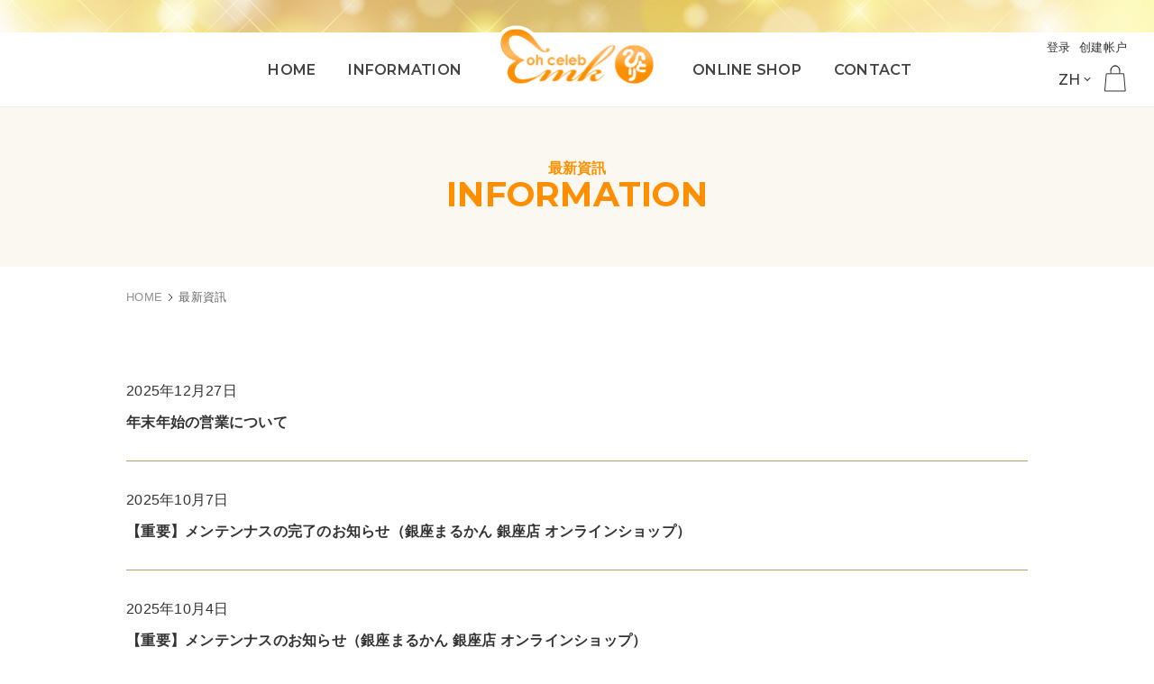

--- FILE ---
content_type: text/html; charset=UTF-8
request_url: https://emikoshibamura.ai/zh/news/
body_size: 7900
content:
<!doctype html>
<html lang="zh">
    <head >
        <script>
    var BASE_URL = 'https://emikoshibamura.ai/zh/';
    var require = {
        "baseUrl": "https://emikoshibamura.ai/pub/static/version1759809960/frontend/Emiko/theme-shibamura/zh_Hans_CN"
    };
</script>
        <meta charset="utf-8"/>
<meta name="title" content="インフォメーション | EMIKO SHIBAMURA Official website"/>
<meta name="description" content="柴村恵美子公式サイトからのお知らせです。"/>
<meta name="keywords" content="柴村恵美子,銀座まるかん"/>
<meta name="robots" content="INDEX,FOLLOW"/>
<meta name="viewport" content="width=device-width, initial-scale=1"/>
<meta name="format-detection" content="telephone=no"/>
<meta property="og:title" content="インフォメーション"/>
<meta property="og:description" content="柴村恵美子公式サイトからのお知らせです。"/>
<meta property="og:url" content="http://emikoshibamura.ai/information/"/>
<meta property="og:type" content="website"/>
<title>インフォメーション | EMIKO SHIBAMURA Official website</title>
<link  rel="stylesheet" type="text/css"  media="all" href="https://emikoshibamura.ai/pub/static/version1759809960/frontend/Emiko/theme-shibamura/zh_Hans_CN/mage/calendar.css" />
<link  rel="stylesheet" type="text/css"  media="all" href="https://emikoshibamura.ai/pub/static/version1759809960/frontend/Emiko/theme-shibamura/zh_Hans_CN/css/styles-m.css" />
<link  rel="stylesheet" type="text/css"  media="all" href="https://emikoshibamura.ai/pub/static/version1759809960/frontend/Emiko/theme-shibamura/zh_Hans_CN/Amasty_Base/vendor/slick/amslick.min.css" />
<link  rel="stylesheet" type="text/css"  media="all" href="https://emikoshibamura.ai/pub/static/version1759809960/frontend/Emiko/theme-shibamura/zh_Hans_CN/Amasty_InstagramFeed/vendor/fancybox/jquery.fancyambox.min.css" />
<link  rel="stylesheet" type="text/css"  media="all" href="https://emikoshibamura.ai/pub/static/version1759809960/frontend/Emiko/theme-shibamura/zh_Hans_CN/Blackbird_ContentManager/css/content.css" />
<link  rel="stylesheet" type="text/css"  media="screen and (min-width: 768px)" href="https://emikoshibamura.ai/pub/static/version1759809960/frontend/Emiko/theme-shibamura/zh_Hans_CN/css/styles-l.css" />
<link  rel="stylesheet" type="text/css"  media="print" href="https://emikoshibamura.ai/pub/static/version1759809960/frontend/Emiko/theme-shibamura/zh_Hans_CN/css/print.css" />
<link  rel="stylesheet" type="text/css"  media="screen and (min-width: 1px)" href="https://emikoshibamura.ai/pub/static/version1759809960/frontend/Emiko/theme-shibamura/zh_Hans_CN/css/style.css" />
<script  type="text/javascript"  src="https://emikoshibamura.ai/pub/static/version1759809960/frontend/Emiko/theme-shibamura/zh_Hans_CN/requirejs/require.js"></script>
<script  type="text/javascript"  src="https://emikoshibamura.ai/pub/static/version1759809960/frontend/Emiko/theme-shibamura/zh_Hans_CN/mage/requirejs/mixins.js"></script>
<script  type="text/javascript"  src="https://emikoshibamura.ai/pub/static/version1759809960/frontend/Emiko/theme-shibamura/zh_Hans_CN/requirejs-config.js"></script>
<script  type="text/javascript"  src="https://emikoshibamura.ai/pub/static/version1759809960/frontend/Emiko/theme-shibamura/zh_Hans_CN/mage/polyfill.js"></script>
<script  type="text/javascript"  src="https://emikoshibamura.ai/pub/static/version1759809960/frontend/Emiko/theme-shibamura/zh_Hans_CN/js/script.js"></script>
<script  type="text/javascript"  src="https://emikoshibamura.ai/pub/static/version1759809960/frontend/Emiko/theme-shibamura/zh_Hans_CN/js/ofi.min.js"></script>
<link rel="preload" as="font" crossorigin="anonymous" href="https://emikoshibamura.ai/pub/static/version1759809960/frontend/Emiko/theme-shibamura/zh_Hans_CN/fonts/opensans/light/opensans-300.woff2" />
<link rel="preload" as="font" crossorigin="anonymous" href="https://emikoshibamura.ai/pub/static/version1759809960/frontend/Emiko/theme-shibamura/zh_Hans_CN/fonts/opensans/regular/opensans-400.woff2" />
<link rel="preload" as="font" crossorigin="anonymous" href="https://emikoshibamura.ai/pub/static/version1759809960/frontend/Emiko/theme-shibamura/zh_Hans_CN/fonts/opensans/semibold/opensans-600.woff2" />
<link rel="preload" as="font" crossorigin="anonymous" href="https://emikoshibamura.ai/pub/static/version1759809960/frontend/Emiko/theme-shibamura/zh_Hans_CN/fonts/opensans/bold/opensans-700.woff2" />
<link rel="preload" as="font" crossorigin="anonymous" href="https://emikoshibamura.ai/pub/static/version1759809960/frontend/Emiko/theme-shibamura/zh_Hans_CN/fonts/Luma-Icons.woff2" />
<link  rel="stylesheet" type="text/css" href="//fonts.googleapis.com/css?family=Montserrat:500,600,700" />
<link  rel="icon" type="image/x-icon" href="https://emikoshibamura.ai/pub/media/favicon/stores/4/favicon-new_1.png" />
<link  rel="shortcut icon" type="image/x-icon" href="https://emikoshibamura.ai/pub/media/favicon/stores/4/favicon-new_1.png" />
<link  rel="canonical" href="https://emikoshibamura.ai/zh/news/" />
<!-- Global site tag (gtag.js) - Google Analytics -->
<script async src="https://www.googletagmanager.com/gtag/js?id=UA-125721707-2"></script>
<script>
  window.dataLayer = window.dataLayer || [];
  function gtag(){dataLayer.push(arguments);}
  gtag('js', new Date());

  gtag('config', 'UA-125721707-2');
</script>            </head>
    <body data-container="body"
          data-mage-init='{"loaderAjax": {}, "loader": { "icon": "https://emikoshibamura.ai/pub/static/version1759809960/frontend/Emiko/theme-shibamura/zh_Hans_CN/images/loader-2.gif"}}'
        class="contentmanager-contentlist-view contentmanager-contentlist-1 contentmanager-index-contentlist page-layout-basic">
        
<script type="text/x-magento-init">
    {
        "*": {
            "mage/cookies": {
                "expires": null,
                "path": "\u002F",
                "domain": ".emikoshibamura.ai",
                "secure": false,
                "lifetime": "3600"
            }
        }
    }
</script>
    <noscript>
        <div class="message global noscript">
            <div class="content">
                <p>
                    <strong>JavaScript 似乎在您的浏览器中被禁用。</strong>
                    <span>为了您在我们网站能获得最好的体验，建议在浏览器中打开Javascript。</span>
                </p>
            </div>
        </div>
    </noscript>

<script>
    window.cookiesConfig = window.cookiesConfig || {};
    window.cookiesConfig.secure = false;
</script>
<script>
    require.config({
        map: {
            '*': {
                wysiwygAdapter: 'mage/adminhtml/wysiwyg/tiny_mce/tinymce4Adapter'
            }
        }
    });
</script>

<div class="page-wrapper"><header class="page-header">
<div class="header-top"></div><div class="header content"><span data-action="toggle-nav" class="action nav-toggle"><span>切换导航</span></span>
<a
    class="logo"
    href="https://emikoshibamura.ai/zh/"
    title="EMIKO&#x20;SHIBAMURA"
    aria-label="store logo">
    <img src="https://emikoshibamura.ai/pub/media/logo/stores/4/logo-new_1.png"
         title="EMIKO&#x20;SHIBAMURA"
         alt="EMIKO&#x20;SHIBAMURA"
            width="178"            height="68"    />
</a>

<div data-block="minicart" class="minicart-wrapper">
    <a class="action showcart" href="https://emikoshibamura.ai/zh/checkout/cart/"
       data-bind="scope: 'minicart_content'">
        <span class="text">我的购物车</span>
        <span class="counter qty empty"
              data-bind="css: { empty: !!getCartParam('summary_count') == false && !isLoading() }, blockLoader: isLoading">
            <span class="counter-number"><!-- ko text: getCartParam('summary_count') --><!-- /ko --></span>
            <span class="counter-label">
            <!-- ko if: getCartParam('summary_count') -->
                <!-- ko text: getCartParam('summary_count') --><!-- /ko -->
                <!-- ko i18n: 'items' --><!-- /ko -->
            <!-- /ko -->
            </span>
        </span>
    </a>
            <script>
            require(['jquery'], function ($) {
                $('a.action.showcart').click(function() {
                    $(document.body).trigger('processStart');
                });
            });
        </script>
        <script>
        window.checkout = {"shoppingCartUrl":"https:\/\/emikoshibamura.ai\/zh\/checkout\/cart\/","checkoutUrl":"https:\/\/emikoshibamura.ai\/zh\/checkout\/","updateItemQtyUrl":"https:\/\/emikoshibamura.ai\/zh\/checkout\/sidebar\/updateItemQty\/","removeItemUrl":"https:\/\/emikoshibamura.ai\/zh\/checkout\/sidebar\/removeItem\/","imageTemplate":"Magento_Catalog\/product\/image_with_borders","baseUrl":"https:\/\/emikoshibamura.ai\/zh\/","minicartMaxItemsVisible":5,"websiteId":"1","maxItemsToDisplay":10,"storeId":"4","storeGroupId":"1","customerLoginUrl":"https:\/\/emikoshibamura.ai\/zh\/customer\/account\/login\/referer\/aHR0cHM6Ly9lbWlrb3NoaWJhbXVyYS5haS96aC9uZXdzLw%2C%2C\/","isRedirectRequired":false,"autocomplete":"off","captcha":{"user_login":{"isCaseSensitive":false,"imageHeight":50,"imageSrc":"","refreshUrl":"https:\/\/emikoshibamura.ai\/zh\/captcha\/refresh\/","isRequired":false,"timestamp":1768355507}}};
    </script>
    <script type="text/x-magento-init">
    {
        "[data-block='minicart']": {
            "Magento_Ui/js/core/app": {"components":{"minicart_content":{"children":{"subtotal.container":{"children":{"subtotal":{"children":{"subtotal.totals":{"config":{"display_cart_subtotal_incl_tax":1,"display_cart_subtotal_excl_tax":0,"template":"Magento_Tax\/checkout\/minicart\/subtotal\/totals"},"children":{"subtotal.totals.msrp":{"component":"Magento_Msrp\/js\/view\/checkout\/minicart\/subtotal\/totals","config":{"displayArea":"minicart-subtotal-hidden","template":"Magento_Msrp\/checkout\/minicart\/subtotal\/totals"}}},"component":"Magento_Tax\/js\/view\/checkout\/minicart\/subtotal\/totals"}},"component":"uiComponent","config":{"template":"Magento_Checkout\/minicart\/subtotal"}}},"component":"uiComponent","config":{"displayArea":"subtotalContainer"}},"item.renderer":{"component":"uiComponent","config":{"displayArea":"defaultRenderer","template":"Magento_Checkout\/minicart\/item\/default"},"children":{"item.image":{"component":"Magento_Catalog\/js\/view\/image","config":{"template":"Magento_Catalog\/product\/image","displayArea":"itemImage"}},"checkout.cart.item.price.sidebar":{"component":"uiComponent","config":{"template":"Magento_Checkout\/minicart\/item\/price","displayArea":"priceSidebar"}}}},"extra_info":{"component":"uiComponent","config":{"displayArea":"extraInfo"}},"promotion":{"component":"uiComponent","config":{"displayArea":"promotion"}}},"config":{"itemRenderer":{"default":"defaultRenderer","simple":"defaultRenderer","virtual":"defaultRenderer"},"template":"Magento_Checkout\/minicart\/content"},"component":"Magento_Checkout\/js\/view\/minicart"}},"types":[]}        },
        "*": {
            "Magento_Ui/js/block-loader": "https\u003A\u002F\u002Femikoshibamura.ai\u002Fpub\u002Fstatic\u002Fversion1759809960\u002Ffrontend\u002FEmiko\u002Ftheme\u002Dshibamura\u002Fzh_Hans_CN\u002Fimages\u002Floader\u002D1.gif"
        }
    }
    </script>
</div>


<nav class="gnav">
<ul class="nav-left wf">
<li><a class="hoverline" href="https://emikoshibamura.ai/zh/">HOME</a></li>
<li><a class="hoverline" href="https://emikoshibamura.ai/zh/news/">INFORMATION</a></li>
</ul>
<ul class="nav-right wf">
<li><a class="hoverline" href="https://emikoshibamura.ai/zh/shop/">ONLINE SHOP</a></li>
<li><a class="hoverline" href="https://emikoshibamura.ai/zh/contact/">CONTACT</a></li>
</ul>
<div class="lang wf">
<ul class="hover-nav">
<li>ZH</li>
<li class="submenu">
<ul>
<li><a href="/ja/">JP</a></li>
<li><a href="/en/">EN</a></li>
</ul>
</li>
</ul>
</div>
</nav><ul class="header links">    <li class="greet welcome" data-bind="scope: 'customer'">
        <!-- ko if: customer().fullname  -->
        <span class="logged-in"
              data-bind="text: new String('欢迎您，%1!').replace('%1', customer().fullname)">
        </span>
        <!-- /ko -->
        <!-- ko ifnot: customer().fullname  -->
        <span class="not-logged-in"
              data-bind='html:""'></span>
                <!-- /ko -->
    </li>
    <script type="text/x-magento-init">
    {
        "*": {
            "Magento_Ui/js/core/app": {
                "components": {
                    "customer": {
                        "component": "Magento_Customer/js/view/customer"
                    }
                }
            }
        }
    }
    </script>
<li class="authorization-link" data-label="&#x6216;&#x8005;">
    <a href="https://emikoshibamura.ai/zh/customer/account/login/referer/aHR0cHM6Ly9lbWlrb3NoaWJhbXVyYS5haS96aC9uZXdzLw%2C%2C/">
        登录    </a>
</li>
<li><a href="https://emikoshibamura.ai/zh/customer/account/create/" >创建帐户</a></li></ul></div></header><main id="maincontent" class="page-main"><a id="contentarea" tabindex="-1"></a>
<div class="page messages"><div data-placeholder="messages"></div>
<div data-bind="scope: 'messages'">
    <!-- ko if: cookieMessages && cookieMessages.length > 0 -->
    <div role="alert" data-bind="foreach: { data: cookieMessages, as: 'message' }" class="messages">
        <div data-bind="attr: {
            class: 'message-' + message.type + ' ' + message.type + ' message',
            'data-ui-id': 'message-' + message.type
        }">
            <div data-bind="html: $parent.prepareMessageForHtml(message.text)"></div>
        </div>
    </div>
    <!-- /ko -->

    <!-- ko if: messages().messages && messages().messages.length > 0 -->
    <div role="alert" data-bind="foreach: { data: messages().messages, as: 'message' }" class="messages">
        <div data-bind="attr: {
            class: 'message-' + message.type + ' ' + message.type + ' message',
            'data-ui-id': 'message-' + message.type
        }">
            <div data-bind="html: $parent.prepareMessageForHtml(message.text)"></div>
        </div>
    </div>
    <!-- /ko -->
</div>
<script type="text/x-magento-init">
    {
        "*": {
            "Magento_Ui/js/core/app": {
                "components": {
                        "messages": {
                            "component": "Magento_Theme/js/view/messages"
                        }
                    }
                }
            }
    }
</script>
</div><div class="columns"><div class="news-page lower"><input name="form_key" type="hidden" value="ajmdoMbHlxTSFN1y" /><div id="authenticationPopup" data-bind="scope:'authenticationPopup'" style="display: none;">
    <script>
        window.authenticationPopup = {"autocomplete":"off","customerRegisterUrl":"https:\/\/emikoshibamura.ai\/zh\/customer\/account\/create\/","customerForgotPasswordUrl":"https:\/\/emikoshibamura.ai\/zh\/customer\/account\/forgotpassword\/","baseUrl":"https:\/\/emikoshibamura.ai\/zh\/"};
    </script>
    <!-- ko template: getTemplate() --><!-- /ko -->
    <script type="text/x-magento-init">
        {
            "#authenticationPopup": {
                "Magento_Ui/js/core/app": {"components":{"authenticationPopup":{"component":"Magento_Customer\/js\/view\/authentication-popup","children":{"messages":{"component":"Magento_Ui\/js\/view\/messages","displayArea":"messages"},"captcha":{"component":"Magento_Captcha\/js\/view\/checkout\/loginCaptcha","displayArea":"additional-login-form-fields","formId":"user_login","configSource":"checkout"},"msp_recaptcha":{"component":"MSP_ReCaptcha\/js\/reCaptcha","displayArea":"additional-login-form-fields","configSource":"checkoutConfig","reCaptchaId":"msp-recaptcha-popup-login","zone":"login","badge":"inline","settings":{"siteKey":"6Lehn8IUAAAAAMsTeWo8_tnHpknSuaHCLHZnfv26","size":"invisible","badge":"inline","theme":null,"lang":null,"enabled":{"login":true,"create":true,"forgot":true,"contact":true,"review":true,"newsletter":false,"sendfriend":true,"paypal":false}}},"amazon-button":{"component":"Amazon_Login\/js\/view\/login-button-wrapper","sortOrder":"0","displayArea":"additional-login-form-fields","config":{"tooltip":"Securely login into our website using your existing Amazon details.","componentDisabled":true}}}}}}            },
            "*": {
                "Magento_Ui/js/block-loader": "https\u003A\u002F\u002Femikoshibamura.ai\u002Fpub\u002Fstatic\u002Fversion1759809960\u002Ffrontend\u002FEmiko\u002Ftheme\u002Dshibamura\u002Fzh_Hans_CN\u002Fimages\u002Floader\u002D1.gif"
            }
        }
    </script>
</div>
<script type="text/x-magento-init">
    {
        "*": {
            "Magento_Customer/js/section-config": {
                "sections": {"stores\/store\/switch":["*"],"stores\/store\/switchrequest":["*"],"directory\/currency\/switch":["*"],"*":["messages"],"customer\/account\/logout":["*","recently_viewed_product","recently_compared_product","persistent"],"customer\/account\/loginpost":["*"],"customer\/account\/createpost":["*"],"customer\/account\/editpost":["*"],"customer\/ajax\/login":["checkout-data","cart","captcha"],"catalog\/product_compare\/add":["compare-products"],"catalog\/product_compare\/remove":["compare-products"],"catalog\/product_compare\/clear":["compare-products"],"sales\/guest\/reorder":["cart"],"sales\/order\/reorder":["cart"],"checkout\/cart\/add":["cart","directory-data"],"checkout\/cart\/delete":["cart"],"checkout\/cart\/updatepost":["cart"],"checkout\/cart\/updateitemoptions":["cart"],"checkout\/cart\/couponpost":["cart"],"checkout\/cart\/estimatepost":["cart"],"checkout\/cart\/estimateupdatepost":["cart"],"checkout\/onepage\/saveorder":["cart","checkout-data","last-ordered-items"],"checkout\/sidebar\/removeitem":["cart"],"checkout\/sidebar\/updateitemqty":["cart"],"rest\/*\/v1\/carts\/*\/payment-information":["cart","last-ordered-items","instant-purchase"],"rest\/*\/v1\/guest-carts\/*\/payment-information":["cart"],"rest\/*\/v1\/guest-carts\/*\/selected-payment-method":["cart","checkout-data"],"rest\/*\/v1\/carts\/*\/selected-payment-method":["cart","checkout-data","instant-purchase"],"customer\/address\/*":["instant-purchase"],"customer\/account\/*":["instant-purchase"],"vault\/cards\/deleteaction":["instant-purchase"],"multishipping\/checkout\/overviewpost":["cart"],"authorizenet\/directpost_payment\/place":["cart","checkout-data"],"paypal\/express\/placeorder":["cart","checkout-data"],"paypal\/payflowexpress\/placeorder":["cart","checkout-data"],"paypal\/express\/onauthorization":["cart","checkout-data"],"persistent\/index\/unsetcookie":["persistent"],"review\/product\/post":["review"],"braintree\/paypal\/placeorder":["cart","checkout-data"],"wishlist\/index\/add":["wishlist"],"wishlist\/index\/remove":["wishlist"],"wishlist\/index\/updateitemoptions":["wishlist"],"wishlist\/index\/update":["wishlist"],"wishlist\/index\/cart":["wishlist","cart"],"wishlist\/index\/fromcart":["wishlist","cart"],"wishlist\/index\/allcart":["wishlist","cart"],"wishlist\/shared\/allcart":["wishlist","cart"],"wishlist\/shared\/cart":["cart"]},
                "clientSideSections": ["checkout-data","cart-data","chatData"],
                "baseUrls": ["https:\/\/emikoshibamura.ai\/zh\/","http:\/\/emikoshibamura.ai\/zh\/"],
                "sectionNames": ["messages","customer","compare-products","last-ordered-items","cart","directory-data","captcha","instant-purchase","persistent","review","wishlist","chatData","recently_viewed_product","recently_compared_product","product_data_storage","paypal-billing-agreement"]            }
        }
    }
</script>
<script type="text/x-magento-init">
    {
        "*": {
            "Magento_Customer/js/customer-data": {
                "sectionLoadUrl": "https\u003A\u002F\u002Femikoshibamura.ai\u002Fzh\u002Fcustomer\u002Fsection\u002Fload\u002F",
                "expirableSectionLifetime": 60,
                "expirableSectionNames": ["cart","persistent"],
                "cookieLifeTime": "3600",
                "updateSessionUrl": "https\u003A\u002F\u002Femikoshibamura.ai\u002Fzh\u002Fcustomer\u002Faccount\u002FupdateSession\u002F"
            }
        }
    }
</script>
<script type="text/x-magento-init">
    {
        "*": {
            "Magento_Customer/js/invalidation-processor": {
                "invalidationRules": {
                    "website-rule": {
                        "Magento_Customer/js/invalidation-rules/website-rule": {
                            "scopeConfig": {
                                "websiteId": "1"
                            }
                        }
                    }
                }
            }
        }
    }
</script>
<script type="text/x-magento-init">
    {
        "body": {
            "pageCache": {"url":"https:\/\/emikoshibamura.ai\/zh\/page_cache\/block\/render\/contentlist_id\/1\/","handles":["default","contentmanager_index_contentlist","CONTENT_LIST_VIEW_news_"],"originalRequest":{"route":"contentmanager","controller":"index","action":"contentlist","uri":"\/zh\/news\/"},"versionCookieName":"private_content_version"}        }
    }
</script>

    <section class="section-main bg-color row">
        <h1><span class="ttl-1">最新資訊</span><span class="wf ttl-2">INFORMATION</span></h1>
    </section><!-- /.section-main -->
    <section class="breadcrumb row">
        <div class="inner-1000">
            <ul>
                <li><a href="https://emikoshibamura.ai/zh/">HOME</a></li>
                <li>最新資訊</li>
            </ul>
        </div>
    </section>
    <div class="text-before"></div>

            
        <section class="news-list row lower-top lower-bottom">
            <div class="inner-1000">
                            <article>
                    <a href="https://emikoshibamura.ai/zh/news/2025/12/27-10-45"><time datetime='2025年12月27日'>
                            2025年12月27日                        </time>
                        <p>年末年始の営業について</p>
                    </a>
                </article>
                            <article>
                    <a href="https://emikoshibamura.ai/zh/news/2025/03/03-12-2"><time datetime='2025年10月7日'>
                            2025年10月7日                        </time>
                        <p>【重要】メンテンナスの完了のお知らせ（銀座まるかん 銀座店 オンラインショップ）</p>
                    </a>
                </article>
                            <article>
                    <a href="https://emikoshibamura.ai/zh/news/2025/03/03-12-1"><time datetime='2025年10月4日'>
                            2025年10月4日                        </time>
                        <p>【重要】メンテンナスのお知らせ（銀座まるかん 銀座店 オンラインショップ）</p>
                    </a>
                </article>
                            <article>
                    <a href="https://emikoshibamura.ai/zh/news/2025/08/28-11-58"><time datetime='2025年8月28日'>
                            2025年8月28日                        </time>
                        <p>【重要】米国向け商品の発送につきまして（銀座まるかん 銀座店 オンラインショップ）</p>
                    </a>
                </article>
                            <article>
                    <a href="https://emikoshibamura.ai/zh/news/2025/03/03-12-00"><time datetime='2025年3月3日'>
                            2025年3月3日                        </time>
                        <p>【重要】メンテンナスのお知らせ（銀座まるかん 銀座店 オンラインショップ）</p>
                    </a>
                </article>
                            <article>
                    <a href="https://emikoshibamura.ai/zh/news/2024/04/16-16-37"><time datetime='2024年4月16日'>
                            2024年4月16日                        </time>
                        <p>柴村恵美子オンライン講演会を開催！</p>
                    </a>
                </article>
                            <article>
                    <a href="https://emikoshibamura.ai/zh/news/2024/03/29-17-01"><time datetime='2024年3月29日'>
                            2024年3月29日                        </time>
                        <p>学校図書キャンペーン第５弾スタート</p>
                    </a>
                </article>
                            <article>
                    <a href="https://emikoshibamura.ai/zh/news/2021/12/04-11-30"><time datetime='2021年12月4日'>
                            2021年12月4日                        </time>
                        <p>オンラインイベントに出演決定！！</p>
                    </a>
                </article>
                            <article>
                    <a href="https://emikoshibamura.ai/zh/news/2020/11/05-16-36"><time datetime='2020年11月5日'>
                            2020年11月5日                        </time>
                        <p>～第７回～ 斎藤ひとりオンライン寺子屋お茶会  開催のお知らせ</p>
                    </a>
                </article>
                            <article>
                    <a href="https://emikoshibamura.ai/zh/news/2020/10/09-15-06"><time datetime='2020年10月9日'>
                            2020年10月9日                        </time>
                        <p>～第６回～ 斎藤ひとりオンライン寺子屋お茶会  開催のお知らせ</p>
                    </a>
                </article>
                        </div>
        </section>

        <div style="clear: both"></div>

                    <div class="toolbar-bottom">
                <div class="toolbar bottom">
                    
        <div class="pager">
                    <p class="toolbar-amount">
            <span class="toolbar-number">
                            项目% 1到% 2 % 3总数                        </span>
        </p>
        
                <div class="pages">
            <strong class="label pages-label" id="paging-label">页面</strong>
            <ul class="items pages-items" aria-labelledby="paging-label">
            
            
            
                                                <li class="item current">
                        <strong class="page">
                            <span class="label">您当前正在阅读页</span>
                            <span>1</span>
                        </strong>
                    </li>
                                                                <li class="item">
                        <a href="https://emikoshibamura.ai/zh/news/?p=2" class="page">
                            <span class="label">页面</span>
                            <span>2</span>
                        </a>
                    </li>
                                                                <li class="item">
                        <a href="https://emikoshibamura.ai/zh/news/?p=3" class="page">
                            <span class="label">页面</span>
                            <span>3</span>
                        </a>
                    </li>
                            
            
            
                            <li class="item pages-item-next">
                                        <a class="action  next"
                       href="https://emikoshibamura.ai/zh/news/?p=2"
                       title="&#x4E0B;&#x4E00;&#x4E2A;">
                        <span class="label">页面</span>
                        <span>下一个</span>
                    </a>
                </li>
                        </ul>
        </div>
        
    
        </div>
    
                </div>
            </div>
        
    
    <div class="text-after"></div>
</div></div></main><div class="menu-trigger"><span class="menu-btn-icon">&nbsp;</span><span class="menu-btn-icon">&nbsp;</span><span class="menu-btn-icon">&nbsp;</span>
<div class="menu-txt">
<div>MENU</div>
</div>
</div>
<!-- side menu --><nav class="side-menu">
<div class="side-menu-innner">
<ul class="mb-menu">
<li><a href="https://emikoshibamura.ai/zh/">首页</a></li>
<li><a href="https://emikoshibamura.ai/zh/news/">最新資訊</a></li>
<li class="mb-sub-trigger2">
<div>オンラインショップ</div>
<ul class="mb-submenu2">
<li><a href="https://emikoshibamura.ai/zh/shop/">オンラインショップ ホーム</a></li>
<li><a href="https://emikoshibamura.ai/zh/shop/healthy/">健康食品</a></li>
<li><a href="https://emikoshibamura.ai/zh/shop/diet/">瘦身食品</a></li>
<li><a href="https://emikoshibamura.ai/zh/shop/cosme/">化妆品</a></li>
<li><a href="https://emikoshibamura.ai/zh/shop/others/">其他</a></li>
</ul>
</li>
<li><a class="hoverline" href="https://emikoshibamura.ai/zh/contact/">联系我们</a></li>
</ul>
<ul class="mb-sns">
<li><a class="weibo" href="https://www.weibo.com/u/7321210883" target="_blank" rel="noopener">&nbsp;</a></li>
<li><a class="insta" href="https://www.instagram.com/shibamuraemiko/" target="_blank" rel="noopener">&nbsp;</a></li>
</ul>
</div>
</nav>
<div class="mb-overlay">&nbsp;</div><section class="section-sns bg-color row">
<div class="inner-1000">
<div class="ttl-wrap">
<h2 class="wf">EMIKO SHIBAMURA SNS</h2>
</div>
<ul>
<li><a class="weibo" href="https://www.weibo.com/u/7321210883" target="_blank"> </a></li>
<li><a class="insta" href="https://www.instagram.com/shibamuraemiko/" target="_blank"> </a></li>
</ul>
</div>
<!-- /.inner --></section><!-- /.section-sns --><footer class="page-footer"><div class="footer content"><div id="pagetop"><span class="wf">Page top</span></div>
<div class="footer-nav">
<div class="footer-inner">
<div class="flogo"><img title="斎藤一人一番弟子柴村恵美子公式サイト" src="https://emikoshibamura.ai/pub/media/webpage/logo-new-ft.png" alt="斎藤一人一番弟子柴村恵美子公式サイト"></div>
<div class="fnav"><nav class="col-1">
<h3>銀座まるかん</h3>
<ul class="list">
<li><a href="https://emikoshibamura.ai/zh/shop/diet/">瘦身食品</a></li>
<li><a href="https://emikoshibamura.ai/zh/shop/healthy/">健康食品</a></li>
<li><a href="https://emikoshibamura.ai/zh/shop/cosme/">化粧品</a></li>
<li><a href="https://emikoshibamura.ai/zh/shop/others/">其他</a></li>
</ul>
</nav><nav class="col-2">
<h3>一番弟子 柴村恵美子の活動</h3>
<ul class="list">
<li>SNS
<ul class="sub">
<li><a class="link-mark-yellow" href="https://www.facebook.com/EmikoShibamuraOfficial/" target="_blank" rel="noopener">Facebook</a></li>
<li><a class="link-mark-yellow" href="https://www.instagram.com/shibamuraemiko/" target="_blank" rel="noopener">Instagram</a></li>
<li><a class="link-mark-yellow" href="https://www.youtube.com/channel/UCPcsc6rdDo70m47Jd1TxLhg/" target="_blank" rel="noopener">EMIKO SHIBAMURA YouTube</a></li>
</ul>
</li>
</ul>
</nav></div>
</div>
<!-- /.footer-inner --></div>
<div class="footer-bottom">
<div class="footer-inner"><nav>
<ul>
<li><a href="https://emikoshibamura.ai/zh/privacy/">个人信息保护条例以及隐私政策</a></li>
<li><a href="https://emikoshibamura.ai/zh/aboutpayment/">运费与支付方法</a></li>
</ul>
</nav>
<div class="copy wf">© EMIKO SHIBAMURA All Rights Reserved.</div>
</div>
<!-- /.footer-inner --></div><div
    class="field-recaptcha"
    id="msp-recaptcha-58312e2256fb5bcda606e9b5046e00ef-container"
    data-bind="scope:'msp-recaptcha-58312e2256fb5bcda606e9b5046e00ef'"
>
    <!-- ko template: getTemplate() --><!-- /ko -->
</div>

<script type="text/javascript">
    require(['jquery', 'domReady!'], function ($) {
        $('#msp-recaptcha-58312e2256fb5bcda606e9b5046e00ef-container')
            .appendTo('#newsletter-validate-detail');
    });
</script>

<script type="text/x-magento-init">
{
    "#msp-recaptcha-58312e2256fb5bcda606e9b5046e00ef-container": {
        "Magento_Ui/js/core/app": {"components":{"msp-recaptcha-58312e2256fb5bcda606e9b5046e00ef":{"component":"MSP_ReCaptcha\/js\/reCaptcha","reCaptchaId":"msp-recaptcha-58312e2256fb5bcda606e9b5046e00ef","zone":"newsletter","badge":"bottomright","settings":{"siteKey":"6Lehn8IUAAAAAMsTeWo8_tnHpknSuaHCLHZnfv26","size":"invisible","badge":"inline","theme":null,"lang":null,"enabled":{"login":true,"create":true,"forgot":true,"contact":true,"review":true,"newsletter":false,"sendfriend":true,"paypal":false}}}}}    }
}
</script>
</div></footer><script type="text/x-magento-init">
        {
            "*": {
                "Magento_Ui/js/core/app": {
                    "components": {
                        "storage-manager": {
                            "component": "Magento_Catalog/js/storage-manager",
                            "appendTo": "",
                            "storagesConfiguration" : {"recently_viewed_product":{"requestConfig":{"syncUrl":"https:\/\/emikoshibamura.ai\/zh\/catalog\/product\/frontend_action_synchronize\/"},"lifetime":"1000","allowToSendRequest":null},"recently_compared_product":{"requestConfig":{"syncUrl":"https:\/\/emikoshibamura.ai\/zh\/catalog\/product\/frontend_action_synchronize\/"},"lifetime":"1000","allowToSendRequest":null},"product_data_storage":{"updateRequestConfig":{"url":"https:\/\/emikoshibamura.ai\/zh\/rest\/zh\/V1\/products-render-info"},"allowToSendRequest":null}}                        }
                    }
                }
            }
        }
</script>
<script type="text/x-magento-init">
        {
            "*": {
                "Bss_OrderDeliveryDate/js/time_picker": {
                }
            }
        }
</script>
</div>    </body>
</html>


--- FILE ---
content_type: image/svg+xml
request_url: https://emikoshibamura.ai/pub/static/version1759809960/frontend/Emiko/theme-shibamura/zh_Hans_CN/img/ico-sns-weibo.svg
body_size: 1842
content:
<?xml version="1.0" encoding="utf-8"?>
<!-- Generator: Adobe Illustrator 24.0.0, SVG Export Plug-In . SVG Version: 6.00 Build 0)  -->
<svg version="1.1" id="レイヤー_1" xmlns="http://www.w3.org/2000/svg" xmlns:xlink="http://www.w3.org/1999/xlink" x="0px"
	 y="0px" width="32px" height="32px" viewBox="0 0 32 32" style="enable-background:new 0 0 32 32;" xml:space="preserve">
<style type="text/css">
	.st0{fill:#FFFFFF;}
	.st1{fill:#E6162D;}
	.st2{fill:#FF9933;}
</style>
<g>
	<path class="st0" d="M3.2,20.6c0,3.5,4.5,6.3,10.2,6.3s10.2-2.8,10.2-6.3s-4.5-6.3-10.2-6.3S3.2,17.1,3.2,20.6"/>
	<path class="st1" d="M13.6,26.4c-5,0.5-9.3-1.8-9.6-5c-0.3-3.3,3.4-6.3,8.4-6.8c5-0.5,9.3,1.8,9.6,5C22.3,22.8,18.6,25.9,13.6,26.4
		 M23.5,15.5c-0.4-0.1-0.7-0.2-0.5-0.8c0.5-1.2,0.5-2.2,0-3c-1-1.4-3.6-1.3-6.7,0c0,0-1,0.4-0.7-0.3c0.5-1.5,0.4-2.8-0.3-3.5
		C13.7,6.3,9.3,8,5.5,11.8C2.6,14.6,1,17.6,1,20.2c0,5,6.4,8,12.6,8c8.2,0,13.6-4.7,13.6-8.5C27.2,17.4,25.3,16.1,23.5,15.5"/>
	<path class="st2" d="M29,6.5c-2-2.2-4.9-3-7.6-2.4h0c-0.6,0.1-1,0.7-0.9,1.4c0.1,0.6,0.7,1,1.4,0.9c1.9-0.4,4,0.2,5.4,1.7
		c1.4,1.5,1.8,3.6,1.2,5.5l0,0c-0.2,0.6,0.1,1.2,0.7,1.4c0,0,0,0,0,0c0.6,0.2,1.3-0.1,1.4-0.7l0,0C31.5,11.6,30.9,8.7,29,6.5"/>
	<path class="st2" d="M25.9,9.2c-1-1.1-2.4-1.5-3.7-1.2c-0.5,0.1-0.9,0.6-0.8,1.2s0.6,0.9,1.2,0.8c0,0,0,0,0.1,0v0
		c0.7-0.1,1.3,0.1,1.8,0.6c0.5,0.5,0.6,1.2,0.4,1.9h0c-0.2,0.5,0.1,1.1,0.6,1.2c0.5,0.2,1.1-0.1,1.2-0.6
		C27.1,11.7,26.9,10.3,25.9,9.2"/>
	<path d="M14.1,17.1c-2.4-0.6-5,0.6-6.1,2.6c-1,2.1,0,4.5,2.4,5.3c2.5,0.8,5.4-0.4,6.4-2.7C17.8,20,16.5,17.7,14.1,17.1z M12.3,22.5
		c-0.5,0.8-1.5,1.1-2.3,0.7c-0.8-0.3-1-1.2-0.5-2c0.5-0.7,1.5-1.1,2.2-0.8C12.5,20.8,12.8,21.7,12.3,22.5z M13.9,20.5
		c-0.2,0.3-0.6,0.4-0.9,0.3c-0.3-0.1-0.4-0.5-0.2-0.7c0.2-0.3,0.5-0.4,0.8-0.3C13.9,19.8,14,20.2,13.9,20.5z"/>
</g>
</svg>


--- FILE ---
content_type: image/svg+xml
request_url: https://emikoshibamura.ai/pub/static/version1759809960/frontend/Emiko/theme-shibamura/zh_Hans_CN/img/ico-bag.svg
body_size: 773
content:
<?xml version="1.0" encoding="utf-8"?>
<!-- Generator: Adobe Illustrator 23.1.0, SVG Export Plug-In . SVG Version: 6.00 Build 0)  -->
<svg version="1.1" id="レイヤー_1" xmlns="http://www.w3.org/2000/svg" xmlns:xlink="http://www.w3.org/1999/xlink" x="0px"
	 y="0px" width="24px" height="30px" viewBox="0 0 24 30" style="enable-background:new 0 0 24 30;" xml:space="preserve">
<style type="text/css">
	.st0{fill:none;stroke:#333333;stroke-linecap:round;stroke-linejoin:round;}
</style>
<g id="icon_data">
	<polygon class="st0" points="2.5,9.8 21.5,9.8 23.2,29 0.8,29 	"/>
	<path class="st0" d="M16.9,5.9C16.9,3.2,14.8,1,12,1l0,0C9.3,1,7.1,3.1,7.1,5.9v3.2"/>
	<path class="st0" d="M16.9,9V5.9C16.9,3.2,14.8,1,12,1l0,0C9.3,1,7.1,3.1,7.1,5.9"/>
</g>
</svg>


--- FILE ---
content_type: image/svg+xml
request_url: https://emikoshibamura.ai/pub/static/version1759809960/frontend/Emiko/theme-shibamura/zh_Hans_CN/img/ico-circle-arrow-black.svg
body_size: 786
content:
<?xml version="1.0" encoding="utf-8"?>
<!-- Generator: Adobe Illustrator 23.1.0, SVG Export Plug-In . SVG Version: 6.00 Build 0)  -->
<svg version="1.1" id="レイヤー_1" xmlns="http://www.w3.org/2000/svg" xmlns:xlink="http://www.w3.org/1999/xlink" x="0px"
	 y="0px" width="29px" height="29px" viewBox="0 0 29 29" style="enable-background:new 0 0 29 29;" xml:space="preserve">
<style type="text/css">
	.st0{fill:none;stroke:#333333;stroke-width:1.4;stroke-miterlimit:10;}
	.st1{fill:#333333;}
</style>
<polyline class="st0" points="8.7,17.4 14.5,11.6 20.3,17.4 "/>
<g>
	<path class="st1" d="M14.5,1.5c7.2,0,13,5.8,13,13s-5.8,13-13,13s-13-5.8-13-13S7.3,1.5,14.5,1.5 M14.5,0.5c-7.7,0-14,6.3-14,14
		s6.3,14,14,14s14-6.3,14-14S22.2,0.5,14.5,0.5L14.5,0.5z"/>
</g>
</svg>


--- FILE ---
content_type: image/svg+xml
request_url: https://emikoshibamura.ai/pub/static/version1759809960/frontend/Emiko/theme-shibamura/zh_Hans_CN/img/ico-arrow-down.svg
body_size: 543
content:
<?xml version="1.0" encoding="utf-8"?>
<!-- Generator: Adobe Illustrator 23.1.0, SVG Export Plug-In . SVG Version: 6.00 Build 0)  -->
<svg version="1.1" id="レイヤー_1" xmlns="http://www.w3.org/2000/svg" xmlns:xlink="http://www.w3.org/1999/xlink" x="0px"
	 y="0px" width="8px" height="6px" viewBox="0 0 8 6" style="enable-background:new 0 0 8 6;" xml:space="preserve">
<style type="text/css">
	.st0{fill:#333333;}
</style>
<g>
	<polygon class="st0" points="4.1,5.2 0.5,1.5 1.2,0.8 4.1,3.6 6.9,0.8 7.6,1.5 	"/>
</g>
</svg>


--- FILE ---
content_type: image/svg+xml
request_url: https://emikoshibamura.ai/pub/static/version1759809960/frontend/Emiko/theme-shibamura/zh_Hans_CN/img/ico-window-link-yellow.svg
body_size: 578
content:
<?xml version="1.0" encoding="utf-8"?>
<!-- Generator: Adobe Illustrator 23.1.0, SVG Export Plug-In . SVG Version: 6.00 Build 0)  -->
<svg version="1.1" id="レイヤー_1" xmlns="http://www.w3.org/2000/svg" xmlns:xlink="http://www.w3.org/1999/xlink" x="0px"
	 y="0px" width="12px" height="12px" viewBox="0 0 12 12" style="enable-background:new 0 0 12 12;" xml:space="preserve">
<style type="text/css">
	.st0{fill:#DBB46F;}
</style>
<path class="st0" d="M3.5,1.1v3h-3v6.9h8v-3h3V1.1H3.5z M7.5,7.9v2h-6V5.1h2h1h3v1.9V7.9z M10.5,6.9h-2V4.1h-4v-2h6V6.9z"/>
</svg>


--- FILE ---
content_type: application/javascript
request_url: https://emikoshibamura.ai/pub/static/version1759809960/frontend/Emiko/theme-shibamura/zh_Hans_CN/Maruweb_PaygentCard/js/model/messages.js
body_size: 848
content:
/**
 * Copyright © 2013-2017 Magento, Inc. All rights reserved.
 * See COPYING.txt for license details.
 */
define([
    'ko',
    'uiClass',
    'jquery',
    'mage/translate',
], function (ko, Class, $, $t) {
    'use strict';

    return Class.extend({


        initialize: function () {
            this._super()
                .initObservable();

            return this;
        },
        
        initObservable: function () {
            this.errorMessages = ko.observableArray([]);
            this.successMessages = ko.observableArray([]);
            if($.cookieStorage.get('mage-messages').length > 0)
            {
                for(var i = 0; i < $.cookieStorage.get('mage-messages').length; i++)
                {
                    if($.cookieStorage.get('mage-messages')[i].text.search('3D') != -1)
                    {
                        console.log($.cookieStorage.get('mage-messages')[i].text);
                        // this.addErrorMessage($.cookieStorage.get('mage-messages')[i].text);
                        this.addErrorMessage({
                            message: $t($.cookieStorage.get('mage-messages')[i].text)
                        });
                        // $.cookieStorage.get('mage-messages').splice(i, 1);
                        // $.cookieStorage.set('mage-messages', '');
                    }
                }    
            }
            return this;
        },

        /**
         * Add  message to list.
         * @param {Object} messageObj
         * @param {Object} type
         * @returns {Boolean}
         */
        add: function (messageObj, type) {
            var expr = /([%])\w+/g,
                message;

            if (!messageObj.hasOwnProperty('parameters')) {
                this.clear();
                type.push(messageObj.message);

                return true;
            }
            message = messageObj.message.replace(expr, function (varName) {
                varName = varName.substr(1);

                if (messageObj.parameters.hasOwnProperty(varName)) {
                    return messageObj.parameters[varName];
                }

                return messageObj.parameters.shift();
            });
            this.clear();
            this.errorMessages.push(message);

            return true;
        },


        addSuccessMessage: function (message) {
            return this.add(message, this.successMessages);
        },


        addErrorMessage: function (message) {
            return this.add(message, this.errorMessages);
        },


        getErrorMessages: function () {
            return this.errorMessages;
        },


        getSuccessMessages: function () {
            return this.successMessages;
        },


        hasMessages: function () {
            return this.errorMessages().length > 0 || this.successMessages().length > 0;
        },


        clear: function () {
            this.errorMessages.removeAll();
            this.successMessages.removeAll();
        }
    });
});
